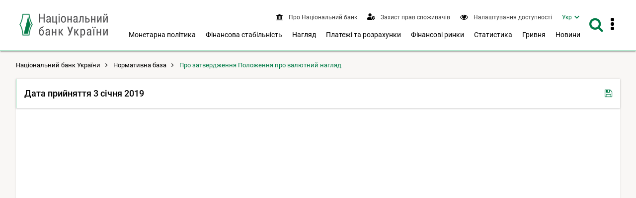

--- FILE ---
content_type: application/javascript
request_url: https://bank.gov.ua/frontend/dist/js/legislationDetails.27089f4ed183a96d0f67.js
body_size: -299
content:
window.printPdf=function(n){var t=this._printIframe;this._printIframe||(t=this._printIframe=document.createElement("iframe"),document.body.appendChild(t),t.style.display="none",t.onload=function(){setTimeout((function(){t.focus(),t.contentWindow.print()}),1)}),t.src=n},window.mailTo=function(n){window.location.href=n},window.downloadPdf=function(n,t){var o=document.createElement("a");o.href=n,o.target="_blank",o.download=t,o.click()};

--- FILE ---
content_type: application/javascript; charset=UTF-8
request_url: https://bank.gov.ua/cdn-cgi/challenge-platform/scripts/jsd/main.js
body_size: 9488
content:
window._cf_chl_opt={AKGCx8:'b'};~function(W6,fq,fC,fT,fx,fm,fZ,fO,W0,W1){W6=P,function(a,G,Wl,W5,f,W){for(Wl={a:581,G:474,f:594,W:607,U:393,Y:451,B:632,N:374,J:579,k:637,A:445},W5=P,f=a();!![];)try{if(W=-parseInt(W5(Wl.a))/1+-parseInt(W5(Wl.G))/2*(parseInt(W5(Wl.f))/3)+-parseInt(W5(Wl.W))/4*(-parseInt(W5(Wl.U))/5)+-parseInt(W5(Wl.Y))/6+parseInt(W5(Wl.B))/7*(-parseInt(W5(Wl.N))/8)+parseInt(W5(Wl.J))/9+-parseInt(W5(Wl.k))/10*(-parseInt(W5(Wl.A))/11),W===G)break;else f.push(f.shift())}catch(U){f.push(f.shift())}}(g,761117),fq=this||self,fC=fq[W6(394)],fT=null,fx=fn(),fm=function(YP,Yg,Y9,Y8,Y7,Y5,Y4,WA,G,f,W,U){return YP={a:595,G:426,f:627,W:563},Yg={a:370,G:377,f:410,W:440,U:561,Y:554,B:558,N:542,J:477,k:507,A:366,R:422,I:454,H:498,h:424,F:370,b:457,d:507,o:625,K:457,L:370},Y9={a:606,G:630},Y8={a:631,G:400},Y7={a:595,G:447,f:381,W:410,U:630,Y:457,B:600,N:567,J:506,k:600,A:567,R:584,I:400,H:580,h:410,F:551,b:507,d:400,o:371,K:622,L:398,E:439,Q:622,s:538,X:602,C:454,T:400,v:507,S:370,l:622,D:538,c:476,j:507,y:508,e:600,n:567,x:400,i:410,m:398,Z:400,O:606,z:507,V:468,M:580,g0:538,g1:507,g2:400,g3:507,g4:455,g5:509,g6:372,g7:498,g8:422,g9:507,gg:360,gP:424},Y5={a:410},Y4={a:562,G:457},WA=W6,G={'ydEql':function(Y,B){return Y==B},'MRNbL':WA(YP.a),'BBuew':function(Y,B){return Y<B},'iuPOB':function(Y,B){return Y-B},'PGAJI':function(Y,B){return Y>B},'OKhQv':function(Y,B){return B|Y},'HNQed':function(Y,B){return Y-B},'KJdIF':function(Y,B){return Y<B},'KYiIY':function(Y,B){return Y<<B},'xaYSj':function(Y,B){return Y-B},'wXSbF':function(Y,B){return Y(B)},'OQdxv':function(Y,B){return Y-B},'GbSar':function(Y,B){return B!==Y},'SUpMA':function(Y,B){return B==Y},'SjJwH':function(Y,B){return Y(B)},'KxKLf':function(Y,B){return Y<B},'iiTVO':function(Y,B){return Y(B)},'RxNPp':function(Y,B){return B==Y},'IcfML':function(Y,B){return Y<B},'lQzvy':function(Y,B){return Y&B},'Ranjo':function(Y,B){return Y(B)},'XVLkF':WA(YP.G),'nTJTc':function(Y,B){return B!=Y},'GjkBu':function(Y,B){return Y<B},'YYCzj':function(Y,B){return B*Y},'uOmVL':function(Y,B){return Y<B},'xtuTR':function(Y,B){return Y(B)},'EmzWq':function(Y,B){return Y*B},'IjHVp':function(Y,B){return Y(B)},'OdmHW':function(Y,B){return Y(B)},'dmimi':function(Y,B){return Y+B}},f=String[WA(YP.f)],W={'h':function(Y,WR){return WR=WA,G[WR(Y5.a)](null,Y)?'':W.g(Y,6,function(B,WI){return WI=WR,WI(Y4.a)[WI(Y4.G)](B)})},'g':function(Y,B,N,WH,J,A,R,I,H,F,o,K,L,E,Q,s,X,C){if(WH=WA,WH(Y7.a)!==G[WH(Y7.G)])return G[WH(Y7.f)](function(){}),'p';else{if(G[WH(Y7.W)](null,Y))return'';for(A={},R={},I='',H=2,F=3,o=2,K=[],L=0,E=0,Q=0;Q<Y[WH(Y7.U)];Q+=1)if(s=Y[WH(Y7.Y)](Q),Object[WH(Y7.B)][WH(Y7.N)][WH(Y7.J)](A,s)||(A[s]=F++,R[s]=!0),X=I+s,Object[WH(Y7.B)][WH(Y7.N)][WH(Y7.J)](A,X))I=X;else{if(Object[WH(Y7.k)][WH(Y7.A)][WH(Y7.J)](R,I)){if(WH(Y7.R)!==WH(Y7.R))return![];else{if(256>I[WH(Y7.I)](0)){for(J=0;G[WH(Y7.H)](J,o);L<<=1,G[WH(Y7.h)](E,G[WH(Y7.F)](B,1))?(E=0,K[WH(Y7.b)](N(L)),L=0):E++,J++);for(C=I[WH(Y7.d)](0),J=0;G[WH(Y7.o)](8,J);L=G[WH(Y7.K)](L<<1.48,1.19&C),E==G[WH(Y7.L)](B,1)?(E=0,K[WH(Y7.b)](N(L)),L=0):E++,C>>=1,J++);}else{for(C=1,J=0;G[WH(Y7.E)](J,o);L=G[WH(Y7.Q)](G[WH(Y7.s)](L,1),C),G[WH(Y7.h)](E,G[WH(Y7.X)](B,1))?(E=0,K[WH(Y7.b)](G[WH(Y7.C)](N,L)),L=0):E++,C=0,J++);for(C=I[WH(Y7.T)](0),J=0;16>J;L=L<<1.44|1.48&C,E==B-1?(E=0,K[WH(Y7.v)](N(L)),L=0):E++,C>>=1,J++);}H--,0==H&&(H=Math[WH(Y7.S)](2,o),o++),delete R[I]}}else for(C=A[I],J=0;G[WH(Y7.E)](J,o);L=G[WH(Y7.l)](G[WH(Y7.D)](L,1),1.69&C),G[WH(Y7.W)](E,G[WH(Y7.c)](B,1))?(E=0,K[WH(Y7.j)](N(L)),L=0):E++,C>>=1,J++);I=(H--,0==H&&(H=Math[WH(Y7.S)](2,o),o++),A[X]=F++,String(s))}if(G[WH(Y7.y)]('',I)){if(Object[WH(Y7.e)][WH(Y7.n)][WH(Y7.J)](R,I)){if(256>I[WH(Y7.x)](0)){for(J=0;J<o;L<<=1,G[WH(Y7.i)](E,G[WH(Y7.m)](B,1))?(E=0,K[WH(Y7.v)](N(L)),L=0):E++,J++);for(C=I[WH(Y7.Z)](0),J=0;G[WH(Y7.o)](8,J);L=L<<1.58|1.86&C,G[WH(Y7.O)](E,B-1)?(E=0,K[WH(Y7.z)](G[WH(Y7.V)](N,L)),L=0):E++,C>>=1,J++);}else{for(C=1,J=0;G[WH(Y7.M)](J,o);L=G[WH(Y7.g0)](L,1)|C,E==G[WH(Y7.X)](B,1)?(E=0,K[WH(Y7.g1)](N(L)),L=0):E++,C=0,J++);for(C=I[WH(Y7.g2)](0),J=0;16>J;L=G[WH(Y7.l)](G[WH(Y7.D)](L,1),C&1.87),E==B-1?(E=0,K[WH(Y7.g3)](N(L)),L=0):E++,C>>=1,J++);}H--,0==H&&(H=Math[WH(Y7.S)](2,o),o++),delete R[I]}else for(C=A[I],J=0;G[WH(Y7.g4)](J,o);L=G[WH(Y7.s)](L,1)|1&C,E==B-1?(E=0,K[WH(Y7.b)](G[WH(Y7.g5)](N,L)),L=0):E++,C>>=1,J++);H--,G[WH(Y7.g6)](0,H)&&o++}for(C=2,J=0;G[WH(Y7.g7)](J,o);L=L<<1|G[WH(Y7.g8)](C,1),E==G[WH(Y7.X)](B,1)?(E=0,K[WH(Y7.g3)](N(L)),L=0):E++,C>>=1,J++);for(;;)if(L<<=1,B-1==E){K[WH(Y7.g9)](G[WH(Y7.gg)](N,L));break}else E++;return K[WH(Y7.gP)]('')}},'j':function(Y,Wh){return Wh=WA,G[Wh(Y9.a)](null,Y)?'':''==Y?null:W.i(Y[Wh(Y9.G)],32768,function(B,WF){return WF=Wh,G[WF(Y8.a)]!==G[WF(Y8.a)]?void 0:Y[WF(Y8.G)](B)})},'i':function(Y,B,N,Wb,J,A,R,I,H,F,o,K,L,E,Q,s,C,X){for(Wb=WA,J=[],A=4,R=4,I=3,H=[],K=N(0),L=B,E=1,F=0;3>F;J[F]=F,F+=1);for(Q=0,s=Math[Wb(Yg.a)](2,2),o=1;G[Wb(Yg.G)](o,s);X=L&K,L>>=1,G[Wb(Yg.f)](0,L)&&(L=B,K=N(E++)),Q|=(G[Wb(Yg.W)](0,X)?1:0)*o,o<<=1);switch(Q){case 0:for(Q=0,s=Math[Wb(Yg.a)](2,8),o=1;o!=s;X=L&K,L>>=1,L==0&&(L=B,K=N(E++)),Q|=G[Wb(Yg.U)](G[Wb(Yg.Y)](0,X)?1:0,o),o<<=1);C=f(Q);break;case 1:for(Q=0,s=Math[Wb(Yg.a)](2,16),o=1;G[Wb(Yg.G)](o,s);X=K&L,L>>=1,L==0&&(L=B,K=G[Wb(Yg.B)](N,E++)),Q|=G[Wb(Yg.N)](0<X?1:0,o),o<<=1);C=G[Wb(Yg.J)](f,Q);break;case 2:return''}for(F=J[3]=C,H[Wb(Yg.k)](C);;){if(E>Y)return'';for(Q=0,s=Math[Wb(Yg.a)](2,I),o=1;s!=o;X=L&K,L>>=1,L==0&&(L=B,K=N(E++)),Q|=(0<X?1:0)*o,o<<=1);switch(C=Q){case 0:for(Q=0,s=Math[Wb(Yg.a)](2,8),o=1;o!=s;X=L&K,L>>=1,0==L&&(L=B,K=N(E++)),Q|=o*(0<X?1:0),o<<=1);J[R++]=G[Wb(Yg.A)](f,Q),C=R-1,A--;break;case 1:for(Q=0,s=Math[Wb(Yg.a)](2,16),o=1;o!=s;X=G[Wb(Yg.R)](K,L),L>>=1,0==L&&(L=B,K=G[Wb(Yg.I)](N,E++)),Q|=(G[Wb(Yg.H)](0,X)?1:0)*o,o<<=1);J[R++]=f(Q),C=R-1,A--;break;case 2:return H[Wb(Yg.h)]('')}if(A==0&&(A=Math[Wb(Yg.F)](2,I),I++),J[C])C=J[C];else if(R===C)C=F+F[Wb(Yg.b)](0);else return null;H[Wb(Yg.d)](C),J[R++]=G[Wb(Yg.o)](F,C[Wb(Yg.K)](0)),A--,F=C,0==A&&(A=Math[Wb(Yg.L)](2,I),I++)}}},U={},U[WA(YP.W)]=W.h,U}(),fZ={},fZ[W6(614)]='o',fZ[W6(588)]='s',fZ[W6(462)]='u',fZ[W6(408)]='z',fZ[W6(496)]='n',fZ[W6(423)]='I',fZ[W6(629)]='b',fO=fZ,fq[W6(577)]=function(G,W,U,Y,YI,YR,YA,WL,B,J,A,R,I,H,h){if(YI={a:574,G:460,f:387,W:574,U:460,Y:471,B:359,N:524,J:471,k:524,A:549,R:576,I:630,H:432,h:403,F:560,b:369,d:364,o:466,K:396},YR={a:391,G:630,f:537},YA={a:431,G:636,f:553,W:403,U:560,Y:369,B:364,N:369,J:600,k:567,A:506,R:507},WL=W6,B={'ByLHL':function(F,o){return F+o},'TACGV':function(F,o,K){return F(o,K)},'SMjkC':function(F,o){return F===o},'uQUEe':function(F,o,K,L){return F(o,K,L)},'qWoJh':function(F,o){return F+o},'eaYiG':function(F,o){return F+o}},W===null||void 0===W)return Y;for(J=fM(W),G[WL(YI.a)][WL(YI.G)]&&(J=J[WL(YI.f)](G[WL(YI.W)][WL(YI.U)](W))),J=G[WL(YI.Y)][WL(YI.B)]&&G[WL(YI.N)]?G[WL(YI.J)][WL(YI.B)](new G[(WL(YI.k))](J)):function(F,WE,o){for(WE=WL,F[WE(YR.a)](),o=0;o<F[WE(YR.G)];F[o+1]===F[o]?F[WE(YR.f)](o+1,1):o+=1);return F}(J),A='nAsAaAb'.split('A'),A=A[WL(YI.A)][WL(YI.R)](A),R=0;R<J[WL(YI.I)];I=J[R],H=B[WL(YI.H)](fV,G,W,I),A(H)?(h='s'===H&&!G[WL(YI.h)](W[I]),WL(YI.F)===B[WL(YI.b)](U,I)?N(B[WL(YI.b)](U,I),H):h||B[WL(YI.d)](N,B[WL(YI.o)](U,I),W[I])):N(B[WL(YI.K)](U,I),H),R++);return Y;function N(F,o,WK,L){(WK=P,B[WK(YA.a)](WK(YA.G),WK(YA.f)))?(L='s'===F&&!G[WK(YA.W)](Y[o]),WK(YA.U)===B[WK(YA.Y)](K,L)?E(Q+s,X):L||B[WK(YA.B)](C,B[WK(YA.N)](T,L),S[A])):(Object[WK(YA.J)][WK(YA.k)][WK(YA.A)](Y,o)||(Y[o]=[]),Y[o][WK(YA.R)](F))}},W0=W6(413)[W6(365)](';'),W1=W0[W6(549)][W6(576)](W0),fq[W6(519)]=function(G,W,Yd,Yb,WQ,U,Y,B,N,J){for(Yd={a:512,G:368,f:608,W:533,U:505,Y:630,B:611,N:533,J:548,k:630,A:386,R:507,I:568,H:475},Yb={a:536,G:593,f:620,W:592},WQ=W6,U={'FVfvZ':function(k,A){return k(A)},'Tfous':WQ(Yd.a),'MreIW':WQ(Yd.G),'RTrXP':WQ(Yd.f),'jwLlO':WQ(Yd.W),'fqrpI':function(k,A){return k===A},'PXeqn':function(k,A){return k+A}},Y=Object[WQ(Yd.U)](W),B=0;B<Y[WQ(Yd.Y)];B++)if(U[WQ(Yd.B)]===WQ(Yd.N)){if(N=Y[B],U[WQ(Yd.J)]('f',N)&&(N='N'),G[N]){for(J=0;J<W[Y[B]][WQ(Yd.k)];-1===G[N][WQ(Yd.A)](W[Y[B]][J])&&(W1(W[Y[B]][J])||G[N][WQ(Yd.R)](U[WQ(Yd.I)]('o.',W[Y[B]][J]))),J++);}else G[N]=W[Y[B]][WQ(Yd.H)](function(k,Ws){if(Ws=WQ,U[Ws(Yb.a)]===U[Ws(Yb.G)])U[Ws(Yb.f)](G,U[Ws(Yb.W)]);else return'o.'+k})}else return![]},W3();function W4(W,U,Yx,WS,Y,B,N,J){if(Yx={a:397,G:479,f:599,W:449,U:379,Y:378,B:612,N:449,J:517,k:469,A:583,R:397,I:417,H:380,h:532,F:587,b:479,d:417,o:380,K:502,L:587},WS=W6,Y={},Y[WS(Yx.a)]=WS(Yx.G),Y[WS(Yx.f)]=WS(Yx.W),Y[WS(Yx.U)]=WS(Yx.Y),B=Y,!W[WS(Yx.B)])return;if(U===WS(Yx.N)){if(WS(Yx.J)!==WS(Yx.k))N={},N[WS(Yx.A)]=B[WS(Yx.R)],N[WS(Yx.I)]=W.r,N[WS(Yx.H)]=B[WS(Yx.f)],fq[WS(Yx.h)][WS(Yx.F)](N,'*');else return}else J={},J[WS(Yx.A)]=WS(Yx.b),J[WS(Yx.d)]=W.r,J[WS(Yx.o)]=B[WS(Yx.U)],J[WS(Yx.K)]=U,fq[WS(Yx.h)][WS(Yx.L)](J,'*')}function fS(U5,WP,a,G,f){if(U5={a:634,G:402,f:496,W:552,U:446,Y:585,B:485,N:400,J:507,k:448,A:483,R:609,I:443,H:539,h:434,F:400,b:382,d:434,o:484,K:507,L:362,E:461,Q:370,s:621},WP=W6,a={'HNQgG':function(W,U){return W>U},'gcDTZ':function(W,U){return W>U},'GCMkz':function(W,U){return W&U},'zifru':function(W,U){return W==U},'wAehw':function(W,U){return W-U},'eNxIy':function(W,U){return W|U},'tylnY':function(W,U){return W<<U},'HTGqe':function(W,U){return W|U},'Hqgxa':function(W,U){return W-U},'iZSQG':function(W,U){return W(U)},'HOePp':function(W,U){return W==U},'Nlcwn':WP(U5.a),'tWAIM':WP(U5.G),'QOZZE':WP(U5.f)},G=fq[WP(U5.W)],!G){if(a[WP(U5.U)]===a[WP(U5.Y)]){if(a[WP(U5.B)](256,gH[WP(U5.N)](0))){for(Ps=0;PX<Pq;PT<<=1,Pv==PS-1?(Pl=0,PD[WP(U5.J)](Pc(Pj)),Py=0):Pe++,PC++);for(Pn=Px[WP(U5.N)](0),Pi=0;a[WP(U5.k)](8,Pm);PO=Pz<<1|a[WP(U5.A)](PV,1),a[WP(U5.R)](PM,a[WP(U5.I)](a0,1))?(a1=0,a2[WP(U5.J)](a3(a4)),a5=0):a6++,a7>>=1,PZ++);}else{for(a8=1,a9=0;ag<aP;aG=a[WP(U5.H)](a[WP(U5.h)](af,1),aW),aU==aY-1?(aB=0,aN[WP(U5.J)](aJ(ak)),au=0):at++,ap=0,aa++);for(ar=aA[WP(U5.F)](0),aR=0;16>aI;ah=a[WP(U5.b)](a[WP(U5.d)](aF,1),1.94&ab),ad==a[WP(U5.o)](aw,1)?(ao=0,aK[WP(U5.K)](a[WP(U5.L)](aL,aE)),aQ=0):as++,aX>>=1,aH++);}Pb--,a[WP(U5.E)](0,Pd)&&(Pw=Po[WP(U5.Q)](2,PK),PL++),delete PE[PQ]}else return null}return f=G.i,typeof f!==a[WP(U5.s)]||f<30?null:f}function W3(Yn,Ye,Yj,WC,a,G,f,W,B,N,J,U){if(Yn={a:449,G:530,f:610,W:479,U:378,Y:597,B:534,N:526,J:518,k:552,A:504,R:389,I:535,H:501,h:515,F:583,b:433,d:417,o:380,K:463,L:532,E:587,Q:573,s:545,X:429,C:573,T:414,v:612,S:449,l:583,D:449,c:532,j:587,y:583,e:417,n:556,x:502,i:532,m:482,Z:482},Ye={a:418,G:389,f:597,W:482},Yj={a:604,G:388,f:510,W:510,U:450,Y:421,B:421,N:531,J:463,k:571,A:421,R:390,I:531,H:427,h:365,F:512,b:618,d:596,o:458,K:488,L:583,E:495,Q:395,s:563,X:428,C:409,T:407,v:407,S:392,l:409,D:489,c:619,j:363,y:552,e:406,n:467,x:465,i:572,m:444,Z:601,O:412,z:525},WC=W6,a={'oezPC':function(Y,B){return Y>=B},'TNMKI':function(Y,B){return Y(B)},'iVFPb':WC(Yn.a),'JhCFq':WC(Yn.G),'ojaJd':function(Y,B){return Y+B},'JyHVM':function(Y,B){return Y+B},'iCKXE':WC(Yn.f),'xycEn':function(Y){return Y()},'fyjCi':WC(Yn.W),'fLfAN':WC(Yn.U),'HqrPt':function(Y,B){return Y!==B},'invby':function(Y){return Y()},'fTuEH':WC(Yn.Y),'igbfC':WC(Yn.B),'Jppzk':function(Y){return Y()},'GtCAh':WC(Yn.N),'coSAq':WC(Yn.J)},G=fq[WC(Yn.k)],!G)return;if(!a[WC(Yn.A)](fy))return;if(f=![],W=function(WT,N,J,k,A,R,I,H,h){if(WT=WC,a[WT(Yj.a)]!==WT(Yj.G)){if(!f){if(WT(Yj.f)!==WT(Yj.W))a[WT(Yj.U)](Y[WT(Yj.Y)],200)&&B[WT(Yj.B)]<300?a[WT(Yj.N)](A,a[WT(Yj.J)]):R(WT(Yj.k)+I[WT(Yj.A)]);else{if(f=!![],!a[WT(Yj.R)](fy))return;a[WT(Yj.I)](fv,function(B){W4(G,B)})}}}else for(N=WT(Yj.H)[WT(Yj.h)]('|'),J=0;!![];){switch(N[J++]){case'0':k[WT(Yj.F)]=2500;continue;case'1':k=new I[(WT(Yj.b))]();continue;case'2':k[WT(Yj.d)]=function(){};continue;case'3':A={},A[WT(Yj.o)]=K,A[WT(Yj.K)]=I,A[WT(Yj.L)]=a[WT(Yj.E)],k[WT(Yj.Q)](o[WT(Yj.s)](A));continue;case'4':I=(R={},R[WT(Yj.X)]=H[WT(Yj.C)][WT(Yj.X)],R[WT(Yj.T)]=h[WT(Yj.C)][WT(Yj.v)],R[WT(Yj.S)]=F[WT(Yj.l)][WT(Yj.S)],R[WT(Yj.D)]=b[WT(Yj.C)][WT(Yj.c)],R[WT(Yj.j)]=d,R);continue;case'5':H=A[WT(Yj.y)];continue;case'6':h=a[WT(Yj.e)](a[WT(Yj.e)](a[WT(Yj.n)](WT(Yj.x),R[WT(Yj.C)][WT(Yj.i)])+WT(Yj.m),H.r),WT(Yj.Z));continue;case'7':k[WT(Yj.O)](WT(Yj.z),h);continue}break}},fC[WC(Yn.R)]!==a[WC(Yn.I)])WC(Yn.B)===a[WC(Yn.H)]?a[WC(Yn.h)](W):(B={},B[WC(Yn.F)]=a[WC(Yn.b)],B[WC(Yn.d)]=W.r,B[WC(Yn.o)]=a[WC(Yn.K)],f[WC(Yn.L)][WC(Yn.E)](B,'*'));else if(fq[WC(Yn.Q)]){if(a[WC(Yn.s)]!==a[WC(Yn.X)])fC[WC(Yn.C)](WC(Yn.T),W);else{if(!N[WC(Yn.v)])return;J===WC(Yn.S)?(N={},N[WC(Yn.l)]=WC(Yn.W),N[WC(Yn.d)]=F.r,N[WC(Yn.o)]=WC(Yn.D),h[WC(Yn.c)][WC(Yn.j)](N,'*')):(J={},J[WC(Yn.y)]=WC(Yn.W),J[WC(Yn.e)]=d.r,J[WC(Yn.o)]=a[WC(Yn.n)],J[WC(Yn.x)]=o,b[WC(Yn.i)][WC(Yn.j)](J,'*'))}}else U=fC[WC(Yn.m)]||function(){},fC[WC(Yn.Z)]=function(Wv){Wv=WC,U(),a[Wv(Ye.a)](fC[Wv(Ye.G)],Wv(Ye.f))&&(fC[Wv(Ye.W)]=U,W())}}function fv(a,Wi,Wx,W7,G,f){Wi={a:520,G:486},Wx={a:456,G:543,f:430,W:375,U:478,Y:375,B:520},W7=W6,G={'lOrAd':function(W,U,Y){return W(U,Y)},'KAJRe':function(W,U){return W(U)},'SpCHA':function(W,U){return W===U},'jTBlp':function(W){return W()}},f=G[W7(Wi.a)](W2),fe(f.r,function(W,We,W8,Wn,Y){if(We={a:575},W8=W7,G[W8(Wx.a)](W8(Wx.G),W8(Wx.f))){if(Wn={a:527},Y={'qSFZw':function(B,N,J,W9){return W9=W8,G[W9(We.a)](B,N,J)}},Y=!![],!B())return;G[W8(Wx.W)](N,function(H,Wg){Wg=W8,Y[Wg(Wn.a)](A,R,H)})}else typeof a===W8(Wx.U)&&G[W8(Wx.Y)](a,W),G[W8(Wx.B)](fD)}),f.e&&fi(W7(Wi.G),f.e)}function fn(Ub,Wp){return Ub={a:544},Wp=W6,crypto&&crypto[Wp(Ub.a)]?crypto[Wp(Ub.a)]():''}function fc(a,UB,WU){return UB={a:487},WU=W6,Math[WU(UB.a)]()<a}function fe(a,G,UF,Uh,UH,UI,WN,f,W,U,Y){UF={a:438,G:571,f:442,W:552,U:633,Y:409,B:618,N:412,J:525,k:465,A:409,R:572,I:494,H:612,h:512,F:596,b:521,d:415,o:603,K:578,L:578,E:492,Q:578,s:395,X:563,C:546},Uh={a:555},UH={a:421,G:481,f:449,W:605},UI={a:523,G:373,f:481,W:512,U:493,Y:630},WN=W6,f={'rCOsR':function(B,N){return N==B},'CnGPp':WN(UF.a),'RZFsJ':function(B,N){return B(N)},'deRhi':WN(UF.G),'Qsfwm':WN(UF.f),'IkOvH':function(B){return B()}},W=fq[WN(UF.W)],console[WN(UF.U)](fq[WN(UF.Y)]),U=new fq[(WN(UF.B))](),U[WN(UF.N)](WN(UF.J),WN(UF.k)+fq[WN(UF.A)][WN(UF.R)]+WN(UF.I)+W.r),W[WN(UF.H)]&&(U[WN(UF.h)]=5e3,U[WN(UF.F)]=function(UR,WJ){if(UR={a:400},WJ=WN,f[WJ(UI.a)]!==WJ(UI.G))f[WJ(UI.f)](G,WJ(UI.W));else return f[WJ(UI.U)](null,Y)?'':B==''?null:N.i(J[WJ(UI.Y)],32768,function(I,Wk){return Wk=WJ,A[Wk(UR.a)](I)})}),U[WN(UF.b)]=function(Wu){Wu=WN,U[Wu(UH.a)]>=200&&U[Wu(UH.a)]<300?f[Wu(UH.G)](G,Wu(UH.f)):G(f[Wu(UH.W)]+U[Wu(UH.a)])},U[WN(UF.d)]=function(Wt){Wt=WN,G(f[Wt(Uh.a)])},Y={'t':f[WN(UF.o)](fj),'lhr':fC[WN(UF.K)]&&fC[WN(UF.L)][WN(UF.E)]?fC[WN(UF.Q)][WN(UF.E)]:'','api':W[WN(UF.H)]?!![]:![],'c':fl(),'payload':a},U[WN(UF.s)](fm[WN(UF.X)](JSON[WN(UF.C)](Y)))}function fz(f,W,YG,Wd,U,Y){return YG={a:582,G:516,f:516,W:600,U:613,Y:506,B:386,N:435},Wd=W6,U={},U[Wd(YG.a)]=function(B,N){return B instanceof N},Y=U,Y[Wd(YG.a)](W,f[Wd(YG.G)])&&0<f[Wd(YG.f)][Wd(YG.W)][Wd(YG.U)][Wd(YG.Y)](W)[Wd(YG.B)](Wd(YG.N))}function fM(G,YN,Wo,f){for(YN={a:387,G:505,f:490},Wo=W6,f=[];null!==G;f=f[Wo(YN.a)](Object[Wo(YN.G)](G)),G=Object[Wo(YN.f)](G));return f}function fj(UN,WY,a){return UN={a:552,G:623},WY=W6,a=fq[WY(UN.a)],Math[WY(UN.G)](+atob(a.t))}function W2(YQ,WX,f,W,U,Y,B,N,J,YE,R,k){f=(YQ={a:547,G:615,f:541,W:411,U:491,Y:472,B:384,N:514,J:365,k:559,A:591,R:441,I:528,H:503,h:452,F:399,b:459,d:559,o:420,K:416,L:616,E:464,Q:635,s:626,X:569,C:411},WX=W6,{'YiRqg':function(A,R){return A!==R},'cviml':WX(YQ.a),'CNHod':WX(YQ.G),'CEomR':function(A,R,I,H,h){return A(R,I,H,h)},'MoFbr':function(A,R,I,H,h){return A(R,I,H,h)},'VmViG':WX(YQ.f),'xbtje':WX(YQ.W)});try{if(f[WX(YQ.U)](WX(YQ.Y),f[WX(YQ.B)])){for(W=f[WX(YQ.N)][WX(YQ.J)]('|'),U=0;!![];){switch(W[U++]){case'0':return Y={},Y.r=B,Y.e=null,Y;case'1':fC[WX(YQ.k)][WX(YQ.A)](J);continue;case'2':B=pRIb1(N,N,'',B);continue;case'3':B={};continue;case'4':B=f[WX(YQ.R)](pRIb1,N,N[WX(YQ.I)]||N[WX(YQ.H)],'n.',B);continue;case'5':B=f[WX(YQ.h)](pRIb1,N,J[WX(YQ.F)],'d.',B);continue;case'6':N=J[WX(YQ.b)];continue;case'7':fC[WX(YQ.d)][WX(YQ.o)](J);continue;case'8':J=fC[WX(YQ.K)](WX(YQ.L));continue;case'9':J[WX(YQ.E)]=f[WX(YQ.Q)];continue;case'10':J[WX(YQ.s)]='-1';continue}break}}else if(YE={a:383},R={'oWNDN':function(I,H,h){return I(H,h)}},!B){if(I=!![],!H())return;h(function(L,Wq){Wq=WX,R[Wq(YE.a)](d,o,L)})}}catch(R){return f[WX(YQ.X)]!==WX(YQ.C)?void 0:(k={},k.r={},k.e=R,k)}}function fi(W,U,UK,Wr,Y,B,N,J,k,A,R,I,H,h,F){if(UK={a:565,G:525,f:444,W:367,U:557,Y:401,B:500,N:385,J:419,k:365,A:412,R:437,I:428,H:409,h:428,F:407,b:407,d:392,o:409,K:489,L:409,E:619,Q:363,s:458,X:488,C:583,T:530,v:395,S:563,l:596,D:617,c:465,j:409,y:572,e:529,n:601,x:618,i:512,m:552},Wr=W6,Y={'kHFkH':function(b,d){return b(d)},'qfYcn':Wr(UK.a),'ypovB':Wr(UK.G),'UsiDI':function(b,d){return b+d},'MruDf':Wr(UK.f)},!Y[Wr(UK.W)](fc,0))return Wr(UK.U)===Y[Wr(UK.Y)]?null:![];N=(B={},B[Wr(UK.B)]=W,B[Wr(UK.N)]=U,B);try{for(J=Wr(UK.J)[Wr(UK.k)]('|'),k=0;!![];){switch(J[k++]){case'0':h[Wr(UK.A)](Y[Wr(UK.R)],H);continue;case'1':R=(A={},A[Wr(UK.I)]=fq[Wr(UK.H)][Wr(UK.h)],A[Wr(UK.F)]=fq[Wr(UK.H)][Wr(UK.b)],A[Wr(UK.d)]=fq[Wr(UK.o)][Wr(UK.d)],A[Wr(UK.K)]=fq[Wr(UK.L)][Wr(UK.E)],A[Wr(UK.Q)]=fx,A);continue;case'2':I={},I[Wr(UK.s)]=N,I[Wr(UK.X)]=R,I[Wr(UK.C)]=Wr(UK.T),h[Wr(UK.v)](fm[Wr(UK.S)](I));continue;case'3':h[Wr(UK.l)]=function(){};continue;case'4':H=Y[Wr(UK.D)](Wr(UK.c)+fq[Wr(UK.j)][Wr(UK.y)]+Y[Wr(UK.e)],F.r)+Wr(UK.n);continue;case'5':h=new fq[(Wr(UK.x))]();continue;case'6':h[Wr(UK.i)]=2500;continue;case'7':F=fq[Wr(UK.m)];continue}break}}catch(d){}}function fD(UY,Uf,WG,a,G,UW,U){if(UY={a:425,G:511,f:550,W:436,U:540,Y:598,B:586,N:570,J:570,k:512,A:596,R:590,I:564,H:566},Uf={a:404},WG=W6,a={'EfhBb':function(f,W){return f(W)},'JSpTn':function(f){return f()},'xZjum':WG(UY.a),'isQgS':WG(UY.G),'JrUGJ':function(f,W){return f!==W},'lOcVp':WG(UY.f),'LKnQX':function(f,W){return f(W)},'EdyQQ':function(f,W,U){return f(W,U)},'EWWaI':function(f,W){return f*W}},G=a[WG(UY.W)](fS),G===null)return a[WG(UY.U)]===a[WG(UY.Y)];fT&&(a[WG(UY.B)](a[WG(UY.N)],a[WG(UY.J)])?(UW={a:376,G:512},U={'lbRca':function(Y,B,Wf){return Wf=WG,a[Wf(Uf.a)](Y,B)}},W[WG(UY.k)]=5e3,U[WG(UY.A)]=function(WW){WW=WG,U[WW(UW.a)](B,WW(UW.G))}):a[WG(UY.R)](clearTimeout,fT));fT=a[WG(UY.I)](setTimeout,function(){fv()},a[WG(UY.H)](G,1e3))}function fV(W,U,Y,YB,Ww,B,N,J,k,A,R){for(YB={a:480,G:470,f:499,W:478,U:453,Y:473,B:405,N:480,J:365,k:473,A:614,R:381,I:381,H:471,h:497},Ww=W6,B={},B[Ww(YB.a)]=Ww(YB.G),B[Ww(YB.f)]=Ww(YB.W),B[Ww(YB.U)]=function(I,H){return H===I},B[Ww(YB.Y)]=function(I,H){return H==I},B[Ww(YB.B)]=function(I,H){return H==I},N=B,J=N[Ww(YB.N)][Ww(YB.J)]('|'),k=0;!![];){switch(J[k++]){case'0':return N[Ww(YB.f)]==R?fz(W,A)?'N':'f':fO[R]||'?';case'1':if(null==A)return A===void 0?'u':'x';continue;case'2':continue;case'3':if(N[Ww(YB.U)](!0,A))return'T';continue;case'4':if(N[Ww(YB.k)](Ww(YB.A),typeof A))try{if(N[Ww(YB.B)](N[Ww(YB.f)],typeof A[Ww(YB.R)]))return A[Ww(YB.I)](function(){}),'p'}catch(I){}continue;case'5':R=typeof A;continue;case'6':if(A===W[Ww(YB.H)])return'D';continue;case'7':try{A=U[Y]}catch(H){return'i'}continue;case'8':if(W[Ww(YB.H)][Ww(YB.h)](A))return'a';continue;case'9':if(A===!1)return'F';continue}break}}function fl(U7,Wa,G,f){return U7={a:624,G:624},Wa=W6,G={},G[Wa(U7.a)]=function(W,U){return W!==U},f=G,f[Wa(U7.G)](fS(),null)}function g(Yi){return Yi='Jppzk,Function,dmqfV,aRIur,rxvNi8,jTBlp,onload,twchU,CnGPp,Set,POST,pQIil,qSFZw,clientInformation,MruDf,jsd,TNMKI,parent,VrniX,tuPyM,fTuEH,MreIW,splice,KYiIY,eNxIy,xZjum,display: none,EmzWq,XpcSn,randomUUID,GtCAh,stringify,ikurx,fqrpI,includes,FFyaq,iuPOB,__CF$cv$params,tKbDP,uOmVL,Qsfwm,fLfAN,pVdVh,xtuTR,body,d.cookie,YYCzj,b63s72lArP0p+uFDRiVxCyt-vSQWUq5cHGOYdL$g9E1zfKXko4BnJNjwmI8TZMeah,QMLieagxEPTz,EdyQQ,SIEjj,EWWaI,hasOwnProperty,PXeqn,xbtje,lOcVp,http-code:,AKGCx8,addEventListener,Object,lOrAd,bind,pRIb1,location,12002193RkVScY,BBuew,291663ZERuSW,nodaJ,source,CelZg,tWAIM,JrUGJ,postMessage,string,KJqaQ,LKnQX,removeChild,Tfous,RTrXP,4552227hVWJay,oLrFp,ontimeout,loading,isQgS,ZcbmJ,prototype,/invisible/jsd,xaYSj,IkOvH,iCKXE,deRhi,SUpMA,56aISljF,XrrLf,zifru,WqrRN,jwLlO,api,toString,object,8|9|10|7|6|3|2|4|5|1|0,iframe,UsiDI,XMLHttpRequest,aUjz8,FVfvZ,QOZZE,OKhQv,floor,AEDPa,dmimi,tabIndex,fromCharCode,4|2|1|3|0,boolean,length,XVLkF,246575qtCfYv,log,Vhqto,VmViG,MqOzs,10dvglVo,from,Ranjo,now,iZSQG,JBxy9,TACGV,split,OdmHW,kHFkH,xuKCD,ByLHL,pow,PGAJI,RxNPp,NbpLv,344zBSWXw,KAJRe,lbRca,nTJTc,error,tUZXw,event,catch,HTGqe,oWNDN,cviml,TYlZ6,indexOf,concat,roEjs,readyState,xycEn,sort,LRmiB4,277505AUAgnG,document,send,eaYiG,YjJuG,HNQed,contentDocument,charCodeAt,qfYcn,lVfDn,isNaN,EfhBb,xWZSg,ojaJd,SSTpq3,symbol,_cf_chl_opt,ydEql,aOgus,open,_cf_chl_opt;JJgc4;PJAn2;kJOnV9;IWJi4;OHeaY1;DqMg0;FKmRv9;LpvFx1;cAdz2;PqBHf2;nFZCC5;ddwW5;pRIb1;rxvNi8;RrrrA2;erHi9,DOMContentLoaded,onerror,createElement,sid,HqrPt,7|4|5|0|6|3|1|2,appendChild,status,lQzvy,bigint,join,iCLFh,oYQkm,5|6|1|7|0|2|4|3,CnwA5,coSAq,TGiqJ,SMjkC,uQUEe,fyjCi,tylnY,[native code],JSpTn,ypovB,qEFrL,KJdIF,GjkBu,CEomR,xhr-error,wAehw,/b/ov1/0.7534388180935034:1769484528:IjoKKg4JJbKhhEZtro-hBSf-5-ZkJYgGkhH5qBahwqs/,29574083AKwXzT,Nlcwn,MRNbL,gcDTZ,success,oezPC,4285680qRgUcp,MoFbr,kBxeq,wXSbF,KxKLf,SpCHA,charAt,errorInfoObject,contentWindow,getOwnPropertyNames,HOePp,undefined,iVFPb,style,/cdn-cgi/challenge-platform/h/,qWoJh,JyHVM,SjJwH,yivkP,2|7|1|4|8|6|3|9|5|0,Array,uaBgt,pdsce,2NFqGhp,map,OQdxv,IjHVp,function,cloudflare-invisible,puMON,RZFsJ,onreadystatechange,GCMkz,Hqgxa,HNQgG,error on cf_chl_props,random,chctx,pkLOA2,getPrototypeOf,YiRqg,href,rCOsR,/jsd/oneshot/d251aa49a8a3/0.7534388180935034:1769484528:IjoKKg4JJbKhhEZtro-hBSf-5-ZkJYgGkhH5qBahwqs/,JhCFq,number,isArray,IcfML,XjPPS,AdeF3,igbfC,detail,navigator,invby,keys,call,push,GbSar,iiTVO,zFLtL,zGYbQ,timeout,qImCJ,CNHod'.split(','),g=function(){return Yi},g()}function fy(Ut,WB,a,G,f,W,U,Y){for(Ut={a:628,G:365,f:623,W:513,U:361,Y:522,B:589},WB=W6,a={'qImCJ':function(B,N){return B/N},'twchU':function(B){return B()},'KJqaQ':function(B,N){return B>N}},G=WB(Ut.a)[WB(Ut.G)]('|'),f=0;!![];){switch(G[f++]){case'0':return!![];case'1':W=Math[WB(Ut.f)](a[WB(Ut.W)](Date[WB(Ut.U)](),1e3));continue;case'2':U=a[WB(Ut.Y)](fj);continue;case'3':if(a[WB(Ut.B)](W-U,Y))return![];continue;case'4':Y=3600;continue}break}}function P(a,G,f,W){return a=a-359,f=g(),W=f[a],W}}()